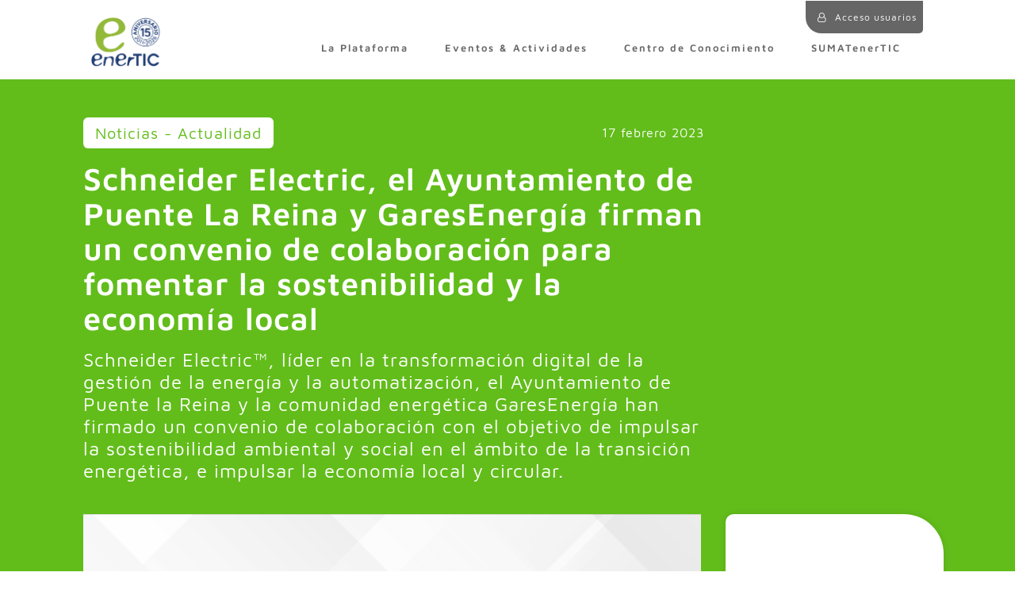

--- FILE ---
content_type: text/html; charset=UTF-8
request_url: https://enertic.org/schneider-electric-el-ayuntamiento-de-puente-la-reina-y-garesenergia-firman-un-convenio-de-colaboracion-para-fomentar-la-sostenibilidad-y-la-economia-local/
body_size: 21294
content:
<!doctype html><html lang="es"><head><script data-no-optimize="1">var litespeed_docref=sessionStorage.getItem("litespeed_docref");litespeed_docref&&(Object.defineProperty(document,"referrer",{get:function(){return litespeed_docref}}),sessionStorage.removeItem("litespeed_docref"));</script> <meta charset="utf-8"><meta http-equiv="x-ua-compatible" content="ie=edge"><meta name="viewport" content="width=device-width, initial-scale=1"><meta name='robots' content='index, follow, max-image-preview:large, max-snippet:-1, max-video-preview:-1' /><title>Schneider Electric, el Ayuntamiento de Puente La Reina y GaresEnergía firman un convenio de colaboración para fomentar la sostenibilidad y la economía local - Noticias - Actualidad para Plataforma enerTIC.org</title><link rel="canonical" href="https://enertic.org/schneider-electric-el-ayuntamiento-de-puente-la-reina-y-garesenergia-firman-un-convenio-de-colaboracion-para-fomentar-la-sostenibilidad-y-la-economia-local/" /><meta property="og:locale" content="es_ES" /><meta property="og:type" content="article" /><meta property="og:title" content="Schneider Electric, el Ayuntamiento de Puente La Reina y GaresEnergía firman un convenio de colaboración para fomentar la sostenibilidad y la economía local - Noticias - Actualidad para Plataforma enerTIC.org" /><meta property="og:description" content="Schneider Electric™, líder en la transformación digital de la gestión de la energía y la automatización, el Ayuntamiento de Puente la Reina y la comunidad energética GaresEnergía han firmado un convenio de colaboración con el objetivo de impulsar la sostenibilidad ambiental y social en el ámbito de la transición energética, e impulsar la economía local y circular. " /><meta property="og:url" content="https://enertic.org/schneider-electric-el-ayuntamiento-de-puente-la-reina-y-garesenergia-firman-un-convenio-de-colaboracion-para-fomentar-la-sostenibilidad-y-la-economia-local/" /><meta property="og:site_name" content="Plataforma enerTIC.org" /><meta property="article:published_time" content="2023-02-17T07:43:43+00:00" /><meta property="og:image" content="https://enertic.org/wp-content/uploads/2021/09/schneider_noticia.jpg" /><meta property="og:image:width" content="485" /><meta property="og:image:height" content="252" /><meta property="og:image:type" content="image/jpeg" /><meta name="author" content="Cristina Díez" /><meta name="twitter:card" content="summary_large_image" /><meta name="twitter:creator" content="@enerTIC_es" /><meta name="twitter:site" content="@enerTIC_es" /><meta name="twitter:label1" content="Escrito por" /><meta name="twitter:data1" content="Cristina Díez" /><meta name="twitter:label2" content="Tiempo de lectura" /><meta name="twitter:data2" content="1 minuto" /> <script type="application/ld+json" class="yoast-schema-graph">{"@context":"https://schema.org","@graph":[{"@type":"WebPage","@id":"https://enertic.org/schneider-electric-el-ayuntamiento-de-puente-la-reina-y-garesenergia-firman-un-convenio-de-colaboracion-para-fomentar-la-sostenibilidad-y-la-economia-local/","url":"https://enertic.org/schneider-electric-el-ayuntamiento-de-puente-la-reina-y-garesenergia-firman-un-convenio-de-colaboracion-para-fomentar-la-sostenibilidad-y-la-economia-local/","name":"Schneider Electric, el Ayuntamiento de Puente La Reina y GaresEnergía firman un convenio de colaboración para fomentar la sostenibilidad y la economía local - Noticias - Actualidad para Plataforma enerTIC.org","isPartOf":{"@id":"https://enertic.org/#website"},"primaryImageOfPage":{"@id":"https://enertic.org/schneider-electric-el-ayuntamiento-de-puente-la-reina-y-garesenergia-firman-un-convenio-de-colaboracion-para-fomentar-la-sostenibilidad-y-la-economia-local/#primaryimage"},"image":{"@id":"https://enertic.org/schneider-electric-el-ayuntamiento-de-puente-la-reina-y-garesenergia-firman-un-convenio-de-colaboracion-para-fomentar-la-sostenibilidad-y-la-economia-local/#primaryimage"},"thumbnailUrl":"https://enertic.org/wp-content/uploads/2021/09/schneider_noticia.jpg","datePublished":"2023-02-17T07:43:43+00:00","author":{"@id":"https://enertic.org/#/schema/person/8d250bb6731c195c1f29db075f7c2c71"},"breadcrumb":{"@id":"https://enertic.org/schneider-electric-el-ayuntamiento-de-puente-la-reina-y-garesenergia-firman-un-convenio-de-colaboracion-para-fomentar-la-sostenibilidad-y-la-economia-local/#breadcrumb"},"inLanguage":"es","potentialAction":[{"@type":"ReadAction","target":["https://enertic.org/schneider-electric-el-ayuntamiento-de-puente-la-reina-y-garesenergia-firman-un-convenio-de-colaboracion-para-fomentar-la-sostenibilidad-y-la-economia-local/"]}]},{"@type":"ImageObject","inLanguage":"es","@id":"https://enertic.org/schneider-electric-el-ayuntamiento-de-puente-la-reina-y-garesenergia-firman-un-convenio-de-colaboracion-para-fomentar-la-sostenibilidad-y-la-economia-local/#primaryimage","url":"https://enertic.org/wp-content/uploads/2021/09/schneider_noticia.jpg","contentUrl":"https://enertic.org/wp-content/uploads/2021/09/schneider_noticia.jpg","width":485,"height":252},{"@type":"BreadcrumbList","@id":"https://enertic.org/schneider-electric-el-ayuntamiento-de-puente-la-reina-y-garesenergia-firman-un-convenio-de-colaboracion-para-fomentar-la-sostenibilidad-y-la-economia-local/#breadcrumb","itemListElement":[{"@type":"ListItem","position":1,"name":"Home","item":"https://enertic.org/"},{"@type":"ListItem","position":2,"name":"Schneider Electric, el Ayuntamiento de Puente La Reina y GaresEnergía firman un convenio de colaboración para fomentar la sostenibilidad y la economía local"}]},{"@type":"WebSite","@id":"https://enertic.org/#website","url":"https://enertic.org/","name":"Plataforma enerTIC.org","description":"Plataforma de empresas para la mejora de la Eficiencia Energetica","potentialAction":[{"@type":"SearchAction","target":{"@type":"EntryPoint","urlTemplate":"https://enertic.org/?s={search_term_string}"},"query-input":{"@type":"PropertyValueSpecification","valueRequired":true,"valueName":"search_term_string"}}],"inLanguage":"es"},{"@type":"Person","@id":"https://enertic.org/#/schema/person/8d250bb6731c195c1f29db075f7c2c71","name":"Cristina Díez","image":{"@type":"ImageObject","inLanguage":"es","@id":"https://enertic.org/#/schema/person/image/","url":"https://secure.gravatar.com/avatar/3ccbda14c6ce2cc572332bfe5442890b0799f25e6be8aa2f96c71f41d01fd233?s=96&d=mm&r=g","contentUrl":"https://secure.gravatar.com/avatar/3ccbda14c6ce2cc572332bfe5442890b0799f25e6be8aa2f96c71f41d01fd233?s=96&d=mm&r=g","caption":"Cristina Díez"},"url":"https://enertic.org/author/cdiezaslan-es/"}]}</script> <link rel='dns-prefetch' href='//code.jquery.com' /><link rel='dns-prefetch' href='//fonts.google.com' /><link data-optimized="2" rel="stylesheet" href="https://enertic.org/wp-content/litespeed/css/34d42eb20ecac760df319cd27409114a.css?ver=3a8d1" /><link rel="preload" as="image" href="https://enertic.org/wp-content/uploads/2019/07/enertic-logo.png"><link rel="preload" as="image" href="https://enertic.org/wp-content/uploads/2021/09/schneider_noticia.jpg"><link rel="preload" as="image" href="https://enertic.org/wp-content/uploads/2019/05/Schneider.png"><link rel="https://api.w.org/" href="https://enertic.org/wp-json/" /><link rel="alternate" title="JSON" type="application/json" href="https://enertic.org/wp-json/wp/v2/posts/339127" /><link rel="EditURI" type="application/rsd+xml" title="RSD" href="https://enertic.org/xmlrpc.php?rsd" /><meta name="generator" content="WordPress 6.9" /><link rel='shortlink' href='https://enertic.org/?p=339127' /> <script type="litespeed/javascript">window.dataLayer=window.dataLayer||[];function gtag(){dataLayer.push(arguments)}
gtag('consent','default',{'ad_storage':'denied','ad_user_data':'denied','ad_personalization':'denied','analytics_storage':'denied','personalization_storage':'denied','security_storage':'denied','functionality_storage':'denied','wait_for_update':'2000'})</script>  <script type="litespeed/javascript">(function(w,d,s,l,i){w[l]=w[l]||[];w[l].push({'gtm.start':new Date().getTime(),event:'gtm.js'});var f=d.getElementsByTagName(s)[0],j=d.createElement(s),dl=l!='dataLayer'?'&l='+l:'';j.async=!0;j.src='https://www.googletagmanager.com/gtm.js?id='+i+dl;f.parentNode.insertBefore(j,f)})(window,document,'script','dataLayer','GTM-N54P997')</script> <link rel="icon" href="https://enertic.org/wp-content/uploads/2019/05/cropped-E_512x512-32x32.jpg" sizes="32x32" /><link rel="icon" href="https://enertic.org/wp-content/uploads/2019/05/cropped-E_512x512-192x192.jpg" sizes="192x192" /><link rel="apple-touch-icon" href="https://enertic.org/wp-content/uploads/2019/05/cropped-E_512x512-180x180.jpg" /><meta name="msapplication-TileImage" content="https://enertic.org/wp-content/uploads/2019/05/cropped-E_512x512-270x270.jpg" /></head><body class="wp-singular post-template-default single single-post postid-339127 single-format-standard wp-theme-enertic schneider-electric-el-ayuntamiento-de-puente-la-reina-y-garesenergia-firman-un-convenio-de-colaboracion-para-fomentar-la-sostenibilidad-y-la-economia-local sidebar-primary">
<!--[if IE]><div class="alert alert-warning">
You are using an <strong>outdated</strong> browser. Please <a href="http://browsehappy.com/">upgrade your browser</a> to improve your experience.</div>
<![endif]--><header class="fixed-top "><div class="container"><div class="row"><div class="col-12"><nav class="navbar navbar-toggleable-md navbar-light d-flex animado mb-0"><nav class="login loginv2 animadoNO">
<a href="javascript:;" class="btnPerfil pr-0" onclick="aslan_login(false,'','')" ><div class="avatar d-inline-block">
<i class="fa fa-user-o"></i></div>
<span> Acceso usuarios</span>
</a></nav>
<a class="navbar-brand" href="https://enertic.org/">
<img data-lazyloaded="1" src="[data-uri]" width="850" height="13" class="img-fluid logogrande animado" data-src="https://enertic.org/wp-content/uploads/2026/01/enerTIC_15aniv_pos.png" alt="Plataforma enerTIC.org">
<img class="img-fluid logoreducido animado" src="https://enertic.org/wp-content/uploads/2019/07/enertic-logo.png" alt="Plataforma enerTIC.org" sytle="height: 100%;width: auto;" fetchpriority="high" decoding="sync">
</a><div class="collapse navbar-collapse align-self-end animado" id="navbarSupportedContent"><ul class="navbar-nav ml-auto"><li class="nav-item    " data-hassubmenu="1">
<a class="nav-link  " href="javascript:;" target="">La Plataforma</a><ul class="sub-menu"><li class="nav-item-submenu">
<a href="https://enertic.org/presentacion/" target="" class="nav-link animado-fast">Sobre nosotros</a></li><li class="nav-item-submenu">
<a href="https://enertic.org/empresas-asociadas/" target="" class="nav-link animado-fast">Nuestros asociados</a></li><li class="nav-item-submenu">
<a href="https://enertic.org/consejo-consultivo/" target="" class="nav-link animado-fast">Consejo Consultivo</a></li><li class="nav-item-submenu">
<a href="https://enertic.org/grupos-de-expertos/" target="" class="nav-link animado-fast">Comités de Expertos</a></li><li class="nav-item-submenu">
<a href="https://enertic.org/grupos-de-trabajo/" target="" class="nav-link animado-fast">Grupos de Trabajo</a></li><li class="nav-item-submenu">
<a href="https://enertic.org/directivos-comprometidos-con-la-digitalizacion-eficiencia-energetica-y-sostenibilidad/" target="" class="nav-link animado-fast">Directivos galardonados</a></li><li class="nav-item-submenu">
<a href="https://enertic.org/red-institucional/" target="" class="nav-link animado-fast">Red de Colaboración Institucional</a></li><li class="nav-item-submenu">
<a href="https://enertic.org/sala-de-prensa/" target="" class="nav-link animado-fast">Sala de Prensa</a></li><li class="nav-item-submenu">
<a href="https://enertic.org/galeria/" target="" class="nav-link animado-fast">Galería anual</a></li><li class="nav-item-submenu">
<a href="https://enertic.org/faqs/" target="" class="nav-link animado-fast">FAQs</a></li><li class="nav-item-submenu">
<a href="https://enertic.org/contacto/" target="" class="nav-link animado-fast">Contacto</a></li></ul></li><li class="nav-item    " data-hassubmenu="">
<a class="nav-link  " href="https://enertic.org/timeline-actividades/" target="">Eventos & Actividades</a><li class="nav-item    " data-hassubmenu="1">
<a class="nav-link  " href="javascript:;" target="">Centro de Conocimiento</a><ul class="sub-menu"><li class="nav-item-submenu">
<a href="https://enertic.org/casos-de-uso/" target="" class="nav-link animado-fast">Casos de Uso</a></li><li class="nav-item-submenu">
<a href="https://enertic.org/centro-de-conocimiento-energy-utilities/" target="" class="nav-link animado-fast">Energy & Utilities</a></li><li class="nav-item-submenu">
<a href="https://enertic.org/centro-de-conocimiento-industries-mobility/" target="" class="nav-link animado-fast">Industries & Mobility</a></li><li class="nav-item-submenu">
<a href="https://enertic.org/centro-de-conocimiento-territories-cities/" target="" class="nav-link animado-fast">eGovernment & Cities</a></li><li class="nav-item-submenu">
<a href="https://enertic.org/centro-de-conocimiento-it-infrastructure-data-center/" target="" class="nav-link animado-fast">IT Infrastructure & Data Center</a></li><li class="nav-item-submenu">
<a href="https://enertic.org/especiales-y-newsletter/" target="" class="nav-link animado-fast">Informes y Especiales Tendencias</a></li></ul></li><li class="nav-item    " data-hassubmenu="">
<a class="nav-link  js-abrirModalUnete" href="#" target="">SUMATenerTIC</a><div class="hidden-md-down menu-underline"></div></ul>
<span class="menuUser">
<span class="hidden-md-down menu-separador">|</span>
<a href="javascript:;" class="menuUser mt-1 hidden-md-down" onclick="aslan_login(false,'','')" ><i class="fa fa-user-o"></i></a>
</span></div>
<button class="navbar-toggler navbar-toggler-right animado" type="button" data-toggle="collapse" data-target="#navbarSupportedContent" aria-controls="navbarSupportedContent" aria-expanded="false" aria-label="Toggle navigation">
</button></nav></div></div></div></header><div class="wrap " role="document"><div class="encabezadoNoticia2024"><div class="container pt-5"><div class="mr-md-3"><div class="row"><div class="col-12 col-md-8 col-lg-9"><div class="row" class="mb-5"><div class="col-6 mb-3"><div class="d-inline-block tipoarticulo">
<span style="display:inline;">Noticias - Actualidad</span></div></div><div class="col-6 text-right mb-3 align-self-center text-right"><div class="d-inline-block fechaarticulo">17 febrero 2023</div></div><div class="col-12"><h1>Schneider Electric, el Ayuntamiento de Puente La Reina y GaresEnergía firman un convenio de colaboración para fomentar la sostenibilidad y la economía local</h1></div><div class="col-12 text-left"><div class="col-extracto pb-3 pt-2">
Schneider Electric™, líder en la transformación digital de la gestión de la energía y la automatización, el Ayuntamiento de Puente la Reina y la comunidad energética GaresEnergía han firmado un convenio de colaboración con el objetivo de impulsar la sostenibilidad ambiental y social en el ámbito de la transición energética, e impulsar la economía local y circular. </div></div></div></div></div></div></div></div><div class="cuerpoNoticia2024"><div class="container"><article class="post-339127 post type-post status-publish format-standard has-post-thumbnail hentry category-noticias-actualidad tag-ai tag-machine-learning tag-renewable-generation tag-smart-energy category_interna-destacado category_interna-dia"><div class="row"><div class="col-12 col-md-8 col-lg-9 mb-5"><div class="cuerponoticia mr-md-3" style="background-color: white;"><div class="entry-content"><div class="texto_enriquecido mt-0"><div class="imagenDestacada mb-4"><div class="imagenDestacadaFondo"><div class="embed-responsive embed-responsive-16by9"><div class="embed-responsive-item"><div class="row h-100"><div class="col-12 px-0 text-center align-self-center">
<img src="https://enertic.org/wp-content/uploads/2021/09/schneider_noticia.jpg" class="img-fluid" fetchpriority="high" decoding="sync"></div></div></div></div></div></div><p>En este sentido, las tres entidades están buscando sinergias que les permitan luchar contra el cambio climática al trabajar en ecosistema, aprovechando las actividades y propósitos de cada una de ellas y promoviendo un modelo energético renovable, local y de participación ciudadana.</p><p>La fábrica de Schneider Electric en Puente la Reina es una de las más punteras de España en términos de transición energética. Cuenta con 817 kWp en paneles solares instalados en toda la cubierta de la fábrica que cargan 135 kWh en baterías que alimentan la planta, e integra la primera microgrid instalada en una fábrica española, un sistema que aúna la generación renovable y el almacenamiento con un sistema de inteligencia artificial y machine learning, para gestionar la energía de forma eficiente. ​​</p><p><strong>Rafael Ruiz Ojeda, Sustanibility &amp; Real Estate Manager, de Schneider Electric</strong>, ha asegurado: “Como empresa socialmente responsable, estamos totalmente comprometidos en potenciar las comunidades en las que trabajamos, promoviendo iniciativas locales y ayudando a empoderar todo el ecosistema para avanzar en la sostenibilidad. La colaboración que acabamos de firmar con el Ayuntamiento de Puente La Reina y GaresEnergía está totalmente alineada con estos objetivos y sin duda contribuirá a crear un entorno local más sostenible para todos».</p></div></div><div class="modulos-content"></div><div class="row"><div class="col-12 text-left"><div class="cont-valoraciones"><div class="row cont-valoracion"><div class="col-12 text-center"><p class="pr-2">¿Te ha parecido útil este contenido?</p></div><div class="col-4 d-none d-md-block"></div><div class="col-12 col-md-4 text-center"><div class="cont-valoracion-estrellas js-valoracionPublicacion js-valoracionPublicacion-339127" data-punt="">
<a href="javascript:;" class="fa fa-star-o js-valorarPublicacion" data-publicacion="339127" data-usuario="" data-valor="5"></a><a href="javascript:;" class="fa fa-star-o js-valorarPublicacion" data-publicacion="339127" data-usuario="" data-valor="4"></a><a href="javascript:;" class="fa fa-star-o js-valorarPublicacion" data-publicacion="339127" data-usuario="" data-valor="3"></a><a href="javascript:;" class="fa fa-star-o js-valorarPublicacion" data-publicacion="339127" data-usuario="" data-valor="2"></a><a href="javascript:;" class="fa fa-star-o js-valorarPublicacion" data-publicacion="339127" data-usuario="" data-valor="1"></a></div></div><div class="col-12 col-md-4 text-right">
<a href="javascript:;" class="js-FavPublicacion favorito fa  fa-heart-o " data-publicacion="339127" data-usuario="" data-toggle="tooltip" data-placement="top" title="Marcar como favorito"></a> &nbsp;
<a href="javascript:;" class="js-likePublicacion likes fa fa-thumbs-up " data-publicacion="339127" data-usuario="" data-toggle="tooltip" data-placement="top" title="Recomendado"> <span>1</span></a></div></div></div></div></div><div class="col-12 masinfo mt-4">
<a href="https://www.se.com" target="_blank">
Más información en: https://www.se.com</a></div></div></div><div class="sidebar-post col-12 col-md-4 col-lg-3 mb-5 align-self-start"><div class="row empresa mb-4"><div class="col-12 mx-auto">
<img src="https://enertic.org/wp-content/uploads/2019/05/Schneider.png" alt="" class="img-fluid" fetchpriority="high" decoding="sync"></div></div><div class="usuario"><hr/></div><div class='d-none'>bool(true)
object(WP_Post)#19246 (24) {
["ID"]=>
int(1258)
["post_author"]=>
string(1) "2"
["post_date"]=>
string(19) "2019-05-16 16:55:33"
["post_date_gmt"]=>
string(19) "2019-05-16 14:55:33"
["post_content"]=>
string(783) "En Schneider Electric, creemos que el acceso a la energía y a la tecnología digital es un derecho humano básico. Capacitamos a todos para aprovechar al máximo su energía y recursos, asegurando que Life Is On, esté en todas partes, para todos, en todo momento.
Brindamos soluciones digitales de energía y automatización pensadas para la eficiencia y la sostenibilidad. Combinamos tecnologías energéticas líderes en el mundo, automatización en tiempo real, software y servicios en soluciones integradas para hogares, edificios, centros de datos, infraestructura e industrias.
Estamos comprometidos con dar rienda suelta a las infinitas posibilidades de una comunidad abierta, global e innovadora que sienta pasión por nuestros propósitos inclusivos y de empoderamiento."
["post_title"]=>
string(26) "Schneider Electric España"
["post_excerpt"]=>
string(980) "Schneider  Electric lidera la transformación digital de la gestión de la energía y la  automatización en hogares, edificios, centros de datos, infraestructuras e  industrias. Con  presencia mundial en más de 100 países, Schneider Electric es el líder  destacado en gestión de energía - media tensión, baja tensión y energía en  entornos críticos-, así como en sistemas de automatización. Ofrecemos  soluciones integrales de eficiencia que aúnan energía, automatización y  software. En  nuestro Ecosistema global, colaboramos con la mayor comunidad de partners, integradores y comunidades de desarrolladores que trabajan sobre nuestra  plataforma abierta para ofrecer control y eficiencia operativa en tiempo real. Creemos  que grandes personas y grandes partners, hacen de Schneider Electric una  gran empresa. Nuestro compromiso con la innovación, la diversidad y la  sostenibilidad garantiza que Life Is On en todas partes, para todos y en  cualquier momento."
["post_status"]=>
string(7) "publish"
["comment_status"]=>
string(4) "open"
["ping_status"]=>
string(4) "open"
["post_password"]=>
string(0) ""
["post_name"]=>
string(18) "schneider-electric"
["to_ping"]=>
string(0) ""
["pinged"]=>
string(0) ""
["post_modified"]=>
string(19) "2025-12-19 00:00:00"
["post_modified_gmt"]=>
string(19) "2025-12-19 01:00:00"
["post_content_filtered"]=>
string(0) ""
["post_parent"]=>
int(0)
["guid"]=>
string(59) "https://enertic.plug-in.es/organizacion/schneider-electric/"
["menu_order"]=>
int(0)
["post_type"]=>
string(12) "organizacion"
["post_mime_type"]=>
string(0) ""
["comment_count"]=>
string(1) "0"
["filter"]=>
string(3) "raw"
}</div><div class='d-none'>array(3) {
[0]=>
int(267)
[1]=>
int(74)
[2]=>
int(200)
}
bool(true)</div><pre class='d-none'>array(4) {
  ["post_type"]=>
  array(1) {
    [0]=>
    string(8) "asbanner"
  }
  ["post_status"]=>
  array(1) {
    [0]=>
    string(7) "publish"
  }
  ["posts_per_page"]=>
  int(-1)
  ["meta_query"]=>
  array(4) {
    ["relation"]=>
    string(3) "AND"
    [0]=>
    array(4) {
      ["key"]=>
      string(16) "banner_fecha_fin"
      ["value"]=>
      string(19) "2026-01-27 20:34:13"
      ["compare"]=>
      string(1) ">"
      ["type"]=>
      string(4) "DATE"
    }
    [1]=>
    array(3) {
      ["relation"]=>
      string(2) "OR"
      [0]=>
      array(2) {
        ["key"]=>
        string(11) "banner_tipo"
        ["compare"]=>
        string(10) "NOT EXISTS"
      }
      [1]=>
      array(4) {
        ["relation"]=>
        string(3) "AND"
        [0]=>
        array(2) {
          ["key"]=>
          string(11) "banner_tipo"
          ["compare"]=>
          string(6) "EXISTS"
        }
        [1]=>
        array(3) {
          ["key"]=>
          string(11) "banner_tipo"
          ["value"]=>
          string(8) "vertical"
          ["compare"]=>
          string(2) "!="
        }
        [2]=>
        array(3) {
          ["key"]=>
          string(11) "banner_tipo"
          ["value"]=>
          string(10) "horizontal"
          ["compare"]=>
          string(2) "!="
        }
      }
    }
    [2]=>
    array(3) {
      ["relation"]=>
      string(2) "OR"
      [0]=>
      array(2) {
        ["key"]=>
        string(16) "banner_actividad"
        ["compare"]=>
        string(10) "NOT EXISTS"
      }
      [1]=>
      array(3) {
        ["key"]=>
        string(16) "banner_actividad"
        ["value"]=>
        string(0) ""
        ["compare"]=>
        string(1) "="
      }
    }
  }
}
</pre><div class="nubetags mb-4">
<a href="https://enertic.org/tag/ai/" class="tag-cloud-link tag-link-21 tag-link-position-1" style="font-size: 15pt;">Artificial intelligence (AI)</a>
<a href="https://enertic.org/tag/machine-learning/" class="tag-cloud-link tag-link-21 tag-link-position-1" style="font-size: 15pt;">Machine Learning</a>
<a href="https://enertic.org/tag/renewable-generation/" class="tag-cloud-link tag-link-21 tag-link-position-1" style="font-size: 15pt;">Renewable Generation</a>
<a href="https://enertic.org/tag/smart-energy/" class="tag-cloud-link tag-link-21 tag-link-position-1" style="font-size: 15pt;">Smart Energy</a></div><div class="bannerNewsletter text-center mb-4 p-3" style="display:none"><div class="mb-2">
<svg xmlns="http://www.w3.org/2000/svg" width="33.797" height="33.797" viewBox="0 0 33.797 33.797">
<g id="Grupo_15" data-name="Grupo 15" transform="translate(0 0)">
<g id="Grupo_2" data-name="Grupo 2" transform="translate(3.565 0)">
<g id="Grupo_1" data-name="Grupo 1" transform="translate(0 0)">
<path id="Trazado_5" data-name="Trazado 5" d="M83.9.086a.66.66,0,0,0-.663.005l-12.1,7.153a.66.66,0,0,0,.672,1.136L80.49,3.249,64.324,20.023l-8.041-2.46,10.493-6.2a.66.66,0,0,0-.672-1.136L54.324,17.188a.66.66,0,0,0,.143,1.2l9.6,2.938,4.236,7.711a.155.155,0,0,0,.014.021.658.658,0,0,0,1.026.133l4.871-4.761,9.163,2.8a.66.66,0,0,0,.853-.631V.66A.66.66,0,0,0,83.9.086ZM68.341,21.732a.66.66,0,0,0-.117.376v4.038l-2.893-5.265L78.132,7.6Zm1.2,5.418V23l3.234.989ZM82.912,25.71,69.941,21.741,82.912,3.017Z" transform="translate(-53.999 0)" class="fillcolorprincipal"/>
</g>
</g>
<g id="Grupo_4" data-name="Grupo 4" transform="translate(3.565 22.75)">
<g id="Grupo_3" data-name="Grupo 3">
<path id="Trazado_6" data-name="Trazado 6" d="M61.288,344.842a.66.66,0,0,0-.934,0L54.193,351a.66.66,0,1,0,.934.934l6.162-6.162A.66.66,0,0,0,61.288,344.842Z" transform="translate(-53.999 -344.648)" class="fillcolorprincipal"/>
</g>
</g>
<g id="Grupo_6" data-name="Grupo 6" transform="translate(0 30.959)">
<g id="Grupo_5" data-name="Grupo 5" transform="translate(0)">
<path id="Trazado_7" data-name="Trazado 7" d="M2.645,469.194a.66.66,0,0,0-.934,0L.194,470.712a.66.66,0,0,0,.934.934l1.518-1.518A.66.66,0,0,0,2.645,469.194Z" transform="translate(0 -469.001)" class="fillcolorprincipal"/>
</g>
</g>
<g id="Grupo_8" data-name="Grupo 8" transform="translate(8.29 32.438)">
<g id="Grupo_7" data-name="Grupo 7">
<path id="Trazado_8" data-name="Trazado 8" d="M126.707,491.6a.66.66,0,1,0,.193.467A.665.665,0,0,0,126.707,491.6Z" transform="translate(-125.58 -491.41)" class="fillcolorprincipal"/>
</g>
</g>
<g id="Grupo_10" data-name="Grupo 10" transform="translate(9.937 27.526)">
<g id="Grupo_9" data-name="Grupo 9">
<path id="Trazado_9" data-name="Trazado 9" d="M154.925,417.2a.66.66,0,0,0-.934,0l-3.264,3.264a.66.66,0,1,0,.934.934l3.264-3.264A.66.66,0,0,0,154.925,417.2Z" transform="translate(-150.534 -417.006)" class="fillcolorprincipal"/>
</g>
</g>
<g id="Grupo_12" data-name="Grupo 12" transform="translate(21.193 27.276)">
<g id="Grupo_11" data-name="Grupo 11">
<path id="Trazado_10" data-name="Trazado 10" d="M325.453,413.4a.66.66,0,0,0-.934,0l-3.273,3.273a.66.66,0,1,0,.934.934l3.273-3.273A.66.66,0,0,0,325.453,413.4Z" transform="translate(-321.053 -413.211)" class="fillcolorprincipal"/>
</g>
</g>
<g id="Grupo_14" data-name="Grupo 14" transform="translate(17.587 8.804)">
<g id="Grupo_13" data-name="Grupo 13">
<path id="Trazado_11" data-name="Trazado 11" d="M267.557,133.573a.66.66,0,1,0,.193.467A.665.665,0,0,0,267.557,133.573Z" transform="translate(-266.43 -133.38)" class="fillcolorprincipal"/>
</g>
</g>
</g>
</svg></div><h3 class="d-inline-block mx-auto mb-1">Newsletter</h3><hr class="mb-2 mb-0" /><p>¿Quiere recibir información de la plataforma y actividades organizadas: invitaciones, eventos, lanzamientos etc?</p><div id="contenedorFormularioSuscripcionNews" class="inner-contenedor-formulario"><form id="formRegistroForm" class="js-enviar-form-con-validator" method="post" action="https://enertic.org/wp-admin/admin-ajax.php" method="post"
data-enviar-ajax="true"
data-spinner-holder="#contenedorFormularioSuscripcionNews"
data-callback="resultadoGuardarOptinEmpresas"
data-mensaje-error="Por favor, compruebe los siguientes campos:">
<input type="hidden" name="action" value="guardarSuscripcionNewsletter"><div class="form-group has-feedback">
<label for="emailSuscripcionNews" class="sr-only" >Email*</label>
<input type="email" class="form-control mb-2" id="emailSuscripcionNews" name="email" placeholder="Email" required></div>
<button type="submit" class="w-100 btn btn-primary btn-primary-2023 azul-oscuro px-3" data-idc="" data-clave="">Suscribirme</button></form><div class="js-spinner-holder" style="display:none;"></div></div></div><div class="ultimasEntradas mb-4"><h3>Te puede interesar</h3><div class="media" data-id="493941"><div class="mr-3 embed-responsive embed-responsive-1by1 imagen" style="background-image:url('https://enertic.org/wp-content/uploads/2026/01/inetumart-300x200.jpg'); background-size:cover; background-position:center center; width: 70px; height:auto;">
<img data-lazyloaded="1" src="[data-uri]" width="300" height="200" class="img-fluid sr-only" data-src="https://enertic.org/wp-content/uploads/2026/01/inetumart-300x200.jpg" alt=""></div><div class="media-body"><h5 class="mt-0"><a href="https://enertic.org/de-la-tecnologia-al-valor-como-las-utilities-escalan-la-digitalizacion/">De la tecnología al valor: Cómo las Utilities Escalan la Digitalización</a></h5>
27 Ene 2026</div></div><div class="media" data-id="493938"><div class="mr-3 embed-responsive embed-responsive-1by1 imagen" style="background-image:url('https://enertic.org/wp-content/uploads/2026/01/artgmv-300x200.jpg'); background-size:cover; background-position:center center; width: 70px; height:auto;">
<img data-lazyloaded="1" src="[data-uri]" width="300" height="200" class="img-fluid sr-only" data-src="https://enertic.org/wp-content/uploads/2026/01/artgmv-300x200.jpg" alt=""></div><div class="media-body"><h5 class="mt-0"><a href="https://enertic.org/inspeccion-autonoma-y-om-inteligente-claves-para-la-resiliencia-y-sostenibilidad-de-la-energia/">Inspección autónoma y O&#038;M inteligente: claves para la resiliencia y sostenibilidad de la energía</a></h5>
27 Ene 2026</div></div><div class="media" data-id="493934"><div class="mr-3 embed-responsive embed-responsive-1by1 imagen" style="background-image:url('https://enertic.org/wp-content/uploads/2026/01/artautodesk-300x200.jpg'); background-size:cover; background-position:center center; width: 70px; height:auto;">
<img data-lazyloaded="1" src="[data-uri]" width="300" height="200" class="img-fluid sr-only" data-src="https://enertic.org/wp-content/uploads/2026/01/artautodesk-300x200.jpg" alt=""></div><div class="media-body"><h5 class="mt-0"><a href="https://enertic.org/gemelos-digitales-en-el-sector-energetico-descubre-como-autodesk-impulsa-la-eficiencia-la-sostenibilidad-y-la-resiliencia/">Gemelos digitales en el sector energético: Descubre cómo Autodesk impulsa la eficiencia, la sostenibilidad y la resiliencia</a></h5>
27 Ene 2026</div></div><div class="media" data-id="493931"><div class="mr-3 embed-responsive embed-responsive-1by1 imagen" style="background-image:url('https://enertic.org/wp-content/uploads/2025/12/conocecog-300x200.jpg'); background-size:cover; background-position:center center; width: 70px; height:auto;">
<img data-lazyloaded="1" src="[data-uri]" width="300" height="200" class="img-fluid sr-only" data-src="https://enertic.org/wp-content/uploads/2025/12/conocecog-300x200.jpg" alt=""></div><div class="media-body"><h5 class="mt-0"><a href="https://enertic.org/construyendo-la-resiliencia-de-la-red-electrica-con-inteligencia/">Construyendo la resiliencia de la red eléctrica con inteligencia</a></h5>
27 Ene 2026</div></div><div class="media" data-id="493928"><div class="mr-3 embed-responsive embed-responsive-1by1 imagen" style="background-image:url('https://enertic.org/wp-content/uploads/2026/01/art_ifs-300x200.jpg'); background-size:cover; background-position:center center; width: 70px; height:auto;">
<img data-lazyloaded="1" src="[data-uri]" width="300" height="200" class="img-fluid sr-only" data-src="https://enertic.org/wp-content/uploads/2026/01/art_ifs-300x200.jpg" alt=""></div><div class="media-body"><h5 class="mt-0"><a href="https://enertic.org/el-reto-inaplazable-de-una-energia-sostenible-sin-interrupciones-segun-ifs/">El reto inaplazable de una energía sostenible sin interrupciones según IFS</a></h5>
27 Ene 2026</div></div><div class="media" data-id="438284"><div class="mr-3 embed-responsive embed-responsive-1by1 imagen" style="background-image:url('https://enertic.org/wp-content/uploads/2024/12/art-schneider-300x200.jpg.webp'); background-size:cover; background-position:center center; width: 70px; height:auto;">
<img data-lazyloaded="1" src="[data-uri]" width="300" height="200" class="img-fluid sr-only" data-src="https://enertic.org/wp-content/uploads/2024/12/art-schneider-300x200.jpg.webp" alt=""></div><div class="media-body"><h5 class="mt-0"><a href="https://enertic.org/el-papel-de-la-ia-en-la-sostenibilidad/">El papel de la IA en la sostenibilidad</a></h5>
05 Diciembre 2024</div></div><div class="media" data-id="435539"><div class="mr-3 embed-responsive embed-responsive-1by1 imagen" style="background-image:url('https://enertic.org/wp-content/uploads/2024/11/ast-300x200.jpg.webp'); background-size:cover; background-position:center center; width: 70px; height:auto;">
<img data-lazyloaded="1" src="[data-uri]" width="300" height="200" class="img-fluid sr-only" data-src="https://enertic.org/wp-content/uploads/2024/11/ast-300x200.jpg.webp" alt=""></div><div class="media-body"><h5 class="mt-0"><a href="https://enertic.org/el-programa-de-sostenibilidad-de-schneider-electric-avanza-a-toda-velocidad-hacia-sus-objetivos-de-final-de-ano-con-un-fuerte-impacto-local/">El programa de sostenibilidad de Schneider Electric avanza a toda velocidad hacia sus objetivos de final de año con un fuerte impacto local</a></h5>
08 Nov 2024</div></div><div class="media" data-id="411649"><div class="mr-3 embed-responsive embed-responsive-1by1 imagen" style="background-image:url('https://enertic.org/wp-content/uploads/2024/06/Noticia-schneider-300x200.jpg.webp'); background-size:cover; background-position:center center; width: 70px; height:auto;">
<img data-lazyloaded="1" src="[data-uri]" width="300" height="200" class="img-fluid sr-only" data-src="https://enertic.org/wp-content/uploads/2024/06/Noticia-schneider-300x200.jpg.webp" alt=""></div><div class="media-body"><h5 class="mt-0"><a href="https://enertic.org/el-centro-de-produccion-de-schneider-electric-en-puente-la-reina-consigue-ser-fabrica-cero-co2/">El centro de producción de Schneider Electric en Puente la Reina consigue ser Fábrica Cero CO2</a></h5>
21 Jun 2024</div></div><div class="media" data-id="408612"><div class="mr-3 embed-responsive embed-responsive-1by1 imagen" style="background-image:url('https://enertic.org/wp-content/uploads/2024/05/Plantilla_articulos2024-15-300x200.jpg.webp'); background-size:cover; background-position:center center; width: 70px; height:auto;">
<img data-lazyloaded="1" src="[data-uri]" width="300" height="200" class="img-fluid sr-only" data-src="https://enertic.org/wp-content/uploads/2024/05/Plantilla_articulos2024-15-300x200.jpg.webp" alt=""></div><div class="media-body"><h5 class="mt-0"><a href="https://enertic.org/schneider-electric-lanza-una-solucion-de-microgrid-que-suministra-electricidad-limpia-a-las-comunidades-sin-acceso-a-la-red-electrica-2/">Schneider Electric lanza una solución de microgrid que suministra electricidad limpia a las comunidades sin acceso a la red eléctrica</a></h5>
31 May 2024</div></div><div class="media" data-id="407875"><div class="mr-3 embed-responsive embed-responsive-1by1 imagen" style="background-image:url('https://enertic.org/wp-content/uploads/2024/05/Plantilla_articulos2024-10-300x200.jpg.webp'); background-size:cover; background-position:center center; width: 70px; height:auto;">
<img data-lazyloaded="1" src="[data-uri]" width="300" height="200" class="img-fluid sr-only" data-src="https://enertic.org/wp-content/uploads/2024/05/Plantilla_articulos2024-10-300x200.jpg.webp" alt=""></div><div class="media-body"><h5 class="mt-0"><a href="https://enertic.org/schneider-electric-lanza-una-solucion-de-microgrid-que-suministra-electricidad-limpia-a-las-comunidades-sin-acceso-a-la-red-electrica/">Schneider Electric lanza una solución de microgrid que suministra electricidad limpia a las comunidades sin acceso a la red eléctrica</a></h5>
24 May 2024</div></div></div></div></article></div></div><div id="modalOptinEmpresaVideo" class="modal fade"><div class="modal-dialog" role="document"><div class="modal-content"><div class="modal-header"><h5 class="modal-title d-block w-100 text-center"></h5>
<button type="button" class="close js-logVideoAceptadaCerrar" data-dismiss="modal" aria-label="Close">
&times;
</button></div><div class="modal-body"><h4>¿Nos permites conectarte con <span class="js-nombreOptinEmpresa"></span>?</h4><p class="text-center">
Te agradecemos que nos autorices a conectarte con <span class="js-nombreOptinEmpresa"></span>, una de las empresas asociadas que apoyan a enerTIC.org en el impulso de la digitalización para la eficiencia energética y sostenibilidad.</p><p class="politica text-center">Consulta aquí la <a href="https://enertic.org/politica-de-privacidad-y-terminos/">Política de Privacidad.</a></p><div class="text-center permitira">
<strong>Esta conexión te permitirá descargar Presentaciones y documentación de valor</strong></div><div class="opciones">
<i class="fa fa-check" aria-hidden="true"></i> Desactívalo cuando quieras</div>
<a href="javascript:;" class="js-logVideoAceptada boton" data-objorigen="" href="btn btn-primary">Si, estoy de acuerdo</a></div></div></div></div></div><footer class=""><div class="container"><div class="row mb-4"><div class="col-12 rrss text-center"><h2 class="text-center mb-2" style="color:white">Síguenos</h2>
<a style="color:white" class="mx-2 d-inline-block" href="https://www.youtube.com/channel/UCenjX6K8Lt4do8qm7SPxoTg" target="_blank"><i class="fa fa-youtube" aria-hidden="true" style="font-size:30px"></i></a>
<a style="color:white" class="mx-2 d-inline-block" href="https://www.linkedin.com/company/enertic/" target="_blank"><i class="fa fa-linkedin" aria-hidden="true" style="font-size:30px"></i></a>
<a style="color:white" class="mx-2 d-inline-block" href="https://twitter.com/enerTIC_es" target="_blank"><i class="fa fa-twitter" aria-hidden="true" style="font-size:30px"></i></a></div></div><div class="row"><div class="col-12 col-sm-6 col-md-3"><ul class="listado"><h2 class="title">La Plataforma</h2><li class="menu-footer"><ul class="sub-menu"><li class="item">
<a href="https://enertic.org/presentacion/" target=""  class="title">Presentación</a></li><li class="item">
<a href="https://enertic.org/formar-parte-de-la-plataforma-enertic/" target=""  class="title">SUMATenerTIC</a></li><li class="item">
<a href="https://enertic.org/empresas-asociadas/" target=""  class="title">Empresas Asociadas</a></li><li class="item">
<a href="https://enertic.org/consejo-consultivo/" target=""  class="title">Consejo Consultivo</a></li><li class="item">
<a href="https://enertic.org/grupos-de-expertos/" target=""  class="title">Comités de Expertos</a></li><li class="item">
<a href="https://enertic.org/grupos-de-trabajo/" target=""  class="title">Grupos de Trabajo</a></li><li class="item">
<a href="https://enertic.org/directivos-comprometidos-con-la-digitalizacion-eficiencia-energetica-y-sostenibilidad/" target=""  class="title">Directivos Galardonados</a></li><li class="item">
<a href="https://enertic.org/red-institucional/" target=""  class="title">Red de Colaboración Institucional</a></li><li class="item">
<a href="https://enertic.org/galeria/" target=""  class="title">Fotos</a></li><li class="item">
<a href="https://enertic.org/faqs/" target=""  class="title">FAQs</a></li><li class="item">
<a href="https://enertic.org/enlaces-de-interes/" target=""  class="title">Enlaces de Interés</a></li><li class="item">
<a href="https://enertic.org/contacto/" target=""  class="title">Formulario de contacto Plataforma enerTIC</a></li><li class="item">
<a href="https://enertic.org/aviso-legal/" target=""  class="title">Aviso Legal</a></li><li class="item">
<a href="https://enertic.org/politica-de-privacidad-y-terminos/" target=""  class="title">Politica de Privacidad</a></li><li class="item">
<a href="https://enertic.org/mi-perfil/" target=""  class="title">Modificación perfil de usuario</a></li></ul></div><div class="col-12 col-sm-6 col-md-3"><ul class="listado"><h2 class="title">Actividades</h2><li class="menu-footer"></li><ul class="sub-menu"><li class="item">
<a href="https://enertic.org/timeline-actividades/" target="_blank" class="title">TODAS - Plan Anual</a></li><li class="item">
<a href="https://enertic.org/congreso2023/" target="" class="title">Smart Energy Congress</a></li><li class="item">
<a href="https://enertic.org/foros-tendencias/" target="" class="title">Foros Tendencias / enerTIC Live!</a></li><li class="item">
<a href="https://enertic.org/awards2023/" target="" class="title">enerTIC Awards</a></li><li class="item">
<a href="https://enertic.org/desayunos-sectoriales/" target="" class="title">Desayunos Sectoriales</a></li><li class="item">
<a href="https://enertic.org/coloquios-almuerzos-conociendo-a/" target="" class="title">Coloquios - Almuerzos</a></li><li class="item">
<a href="https://enertic.org/encuentrosanuales/" target="" class="title">Encuentros Anuales</a></li><li class="item">
<a href="https://enertic.org/jornadas-formativas/" target="" class="title">Jornadas Formativas</a></li><li class="item">
<a href="https://enertic.org/grupos-de-trabajo/" target="" class="title">Grupos de Trabajo</a></li><li class="item">
<a href="https://enertic.org/smartinnovation/" target="" class="title">SmartInnovation</a></li><li class="item">
<a href="https://enertic.org/guiasmartenergy/" target="" class="title">Guia Smart Energy</a></li><li class="item">
<a href="https://enertic.org/especiales-y-newsletter/" target="" class="title">Especiales y Newsletter</a></li></ul></div><div class="col-12 col-sm-6 col-md-3"><ul class="listado"><h2 class="title">Centro de Conocimiento</h2><li class="menu-footer"></li><ul class="sub-menu"><li class="item">
<a href="https://enertic.org/noticias/" target="" class="title">Noticias</a></li><li class="item">
<a href="https://enertic.org/sala-de-prensa/" target="" class="title">Sala de Prensa</a></li><li class="item">
<a href="https://enertic.org/casos-de-uso/" target="" class="title">Casos de Uso</a></li><li class="item">
<a href="https://enertic.org/centro-de-conocimiento-energy-utilities/" target="" class="title">Energy & Utilities</a></li><li class="item">
<a href="https://enertic.org/centro-de-conocimiento-it-infrastructure-data-center/" target="" class="title">IT Infrastructure & Data Center</a></li><li class="item">
<a href="https://enertic.org/centro-de-conocimiento-industries-mobility/" target="" class="title">Industries & Mobility</a></li><li class="item">
<a href="https://enertic.org/centro-de-conocimiento-territories-cities/" target="" class="title">eGovernment & Cities</a></li></ul></div><div class="col-12 col-sm-6 col-md"><h2>GALERÍA DE IMÁGENES</h2><div class="row no-gutters galeria"><div class="col-2 col-sm-2 col-md-3 item-galeria">
<a href="javascript:;" class="js-foto-galeria" data-foto-url="https://enertic.org/wp-content/uploads/2019/07/ForoIndustriaMadrid_2019-1.jpg" data-index="1" >
<img class="img-fluid"  src="https://enertic.org/wp-content/uploads/2019/07/ForoIndustriaMadrid_2019-1-150x150.jpg" alt=""></a></div><div class="col-2 col-sm-2 col-md-3 item-galeria">
<a href="javascript:;" class="js-foto-galeria" data-foto-url="https://enertic.org/wp-content/uploads/2019/07/Galardonados_enerTICAwards2018-1.jpg" data-index="2" >
<img class="img-fluid"  src="https://enertic.org/wp-content/uploads/2019/07/Galardonados_enerTICAwards2018-1-150x150.jpg" alt=""></a></div><div class="col-2 col-sm-2 col-md-3 item-galeria">
<a href="javascript:;" class="js-foto-galeria" data-foto-url="https://enertic.org/wp-content/uploads/2019/07/GuiaPresentación2017-1.jpg" data-index="3" >
<img class="img-fluid"  src="https://enertic.org/wp-content/uploads/2019/07/GuiaPresentación2017-1-150x150.jpg" alt=""></a></div><div class="col-2 col-sm-2 col-md-3 item-galeria">
<a href="javascript:;" class="js-foto-galeria" data-foto-url="https://enertic.org/wp-content/uploads/2019/07/GuiaSmartEnergy-1.jpg" data-index="4" >
<img class="img-fluid"  src="https://enertic.org/wp-content/uploads/2019/07/GuiaSmartEnergy-1-150x150.jpg" alt=""></a></div><div class="col-2 col-sm-2 col-md-3 item-galeria">
<a href="javascript:;" class="js-foto-galeria" data-foto-url="https://enertic.org/wp-content/uploads/2019/07/Lanyards_SUMATenerTIC-1.jpg" data-index="5" >
<img class="img-fluid"  src="https://enertic.org/wp-content/uploads/2019/07/Lanyards_SUMATenerTIC-1-150x150.jpg" alt=""></a></div><div class="col-2 col-sm-2 col-md-3 item-galeria">
<a href="javascript:;" class="js-foto-galeria" data-foto-url="https://enertic.org/wp-content/uploads/2019/07/ReunionGT-1.jpg" data-index="6" >
<img class="img-fluid"  src="https://enertic.org/wp-content/uploads/2019/07/ReunionGT-1-150x150.jpg" alt=""></a></div><div class="col-2 col-sm-2 col-md-3 item-galeria">
<a href="javascript:;" class="js-foto-galeria" data-foto-url="https://enertic.org/wp-content/uploads/2019/07/SEC2019_Sala1-1.jpg" data-index="7" >
<img class="img-fluid"  src="https://enertic.org/wp-content/uploads/2019/07/SEC2019_Sala1-1-150x150.jpg" alt=""></a></div><div class="col-2 col-sm-2 col-md-3 item-galeria">
<a href="javascript:;" class="js-foto-galeria" data-foto-url="https://enertic.org/wp-content/uploads/2019/07/SEC2019_Sala2-1.jpg" data-index="8" >
<img class="img-fluid"  src="https://enertic.org/wp-content/uploads/2019/07/SEC2019_Sala2-1-150x150.jpg" alt=""></a></div><div class="col-2 col-sm-2 col-md-3 item-galeria">
<a href="javascript:;" class="js-foto-galeria" data-foto-url="https://enertic.org/wp-content/uploads/2019/07/ComidaNetworking_SEC2019-1.jpg" data-index="9" >
<img class="img-fluid"  src="https://enertic.org/wp-content/uploads/2019/07/ComidaNetworking_SEC2019-1-150x150.jpg" alt=""></a></div><div class="col-2 col-sm-2 col-md-3 item-galeria">
<a href="javascript:;" class="js-foto-galeria" data-foto-url="https://enertic.org/wp-content/uploads/2019/07/DesayunoSmartBuildings_2018-1.jpg" data-index="10" >
<img class="img-fluid"  src="https://enertic.org/wp-content/uploads/2019/07/DesayunoSmartBuildings_2018-1-150x150.jpg" alt=""></a></div><div class="col-2 col-sm-2 col-md-3 item-galeria">
<a href="javascript:;" class="js-foto-galeria" data-foto-url="https://enertic.org/wp-content/uploads/2019/07/DesayunoSmartEnergy-1.jpg" data-index="11" >
<img class="img-fluid"  src="https://enertic.org/wp-content/uploads/2019/07/DesayunoSmartEnergy-1-150x150.jpg" alt=""></a></div><div class="col-2 col-sm-2 col-md-3 item-galeria">
<a href="javascript:;" class="js-foto-galeria" data-foto-url="https://enertic.org/wp-content/uploads/2019/07/enerTICAwards2018-1.jpg" data-index="12" >
<img class="img-fluid"  src="https://enertic.org/wp-content/uploads/2019/07/enerTICAwards2018-1-150x150.jpg" alt=""></a></div></div></div></div><div class="row fila-inferior mt-5"><div class="col txt-copyright"><p><a href="https://enertic.org/aviso-legal/" target='_blank'>© Copyright Plataforma enerTIC.org</a> | <a href="https://enertic.org/aviso-legal/" target='_blank'>Todos los derechos reservados</a>  | <a href="https://enertic.org/politica-de-privacidad-y-terminos/">Política de Privacidad y términos</a> | <a href="https://enertic.org/aviso-legal/" target='_blank'>Aviso Legal</a></p></div></div></div></footer><div id="ampliacionImagen100pct" class="ampliacionImagen100pct"><div class="contenido" onclick="jQuery('#ampliacionImagen100pct').fadeOut()"></div></div><div class="modal modal-empresa-usuario" tabindex="-1" role="dialog"><div class="modal-dialog" role="document" style="top:45%; transform:translateY(-50%) !important;"><div class="modal-content"><div class="container"><div class="row"><div class="col-12">
<button type="button" class="close" data-dismiss="modal" aria-label="Close" style="position:absolute; top:15px; right:15px; z-index: 2;"><img data-lazyloaded="1" src="[data-uri]" data-src="https://enertic.org/wp-content/themes/enertic/dist/images/ico-aspa-modal.svg" alt="cerrar" ></button><div class="row body">
<button type="button" class="close d-block d-md-none" data-dismiss="modal" aria-label="Close"><img data-lazyloaded="1" src="[data-uri]" data-src="https://enertic.org/wp-content/themes/enertic/dist/images/ico-aspa-modal.svg" alt="cerrar"></button><div class="col-12 textos text-center d-flex align-items-center d-flex align-items-center"><h2>Únete a nuestro ecosistema y participa activamente.</h2><p>Elije una opción</p></div></div><div class="row footer"><div class="col-12 cont-botones d-flex align-items-center justify-content-center">
<svg xmlns="http://www.w3.org/2000/svg" xmlns:xlink="http://www.w3.org/1999/xlink" width="28" height="12" viewBox="0 0 28 12">
<defs>
<clipPath id="clip-path">
<rect id="Rectángulo_3080" data-name="Rectángulo 3080" width="28" height="12" transform="translate(8873 1284)" fill="#fff" stroke="#707070" stroke-width="1"/>
</clipPath>
</defs>
<g id="Enmascarar_grupo_22" data-name="Enmascarar grupo 22" transform="translate(-8873 -1284)" clip-path="url(#clip-path)">
<path id="Polígono_6" data-name="Polígono 6" d="M13.435,1.365a2,2,0,0,1,2.8,0l9.923,9.693a2,2,0,0,1-1.4,3.431H4.91a2,2,0,0,1-1.4-3.431Z" transform="translate(8901.665 1296.023) rotate(180)" fill="#13224a"/>
</g>
</svg><div class="botones">
<a href="https://enertic.org/v19/formar-parte-de-la-plataforma-enertic/?actividad=Alta como asociado" class="btn btn-asociado">Empresa Asociada</a>
<a href="https://enertic.org/Registro" class="btn btn-usuario">Usuario Gratuito</a></div></div></div></div></div></div></div></div></div><div id="modalGaleria" class="modal" tabindex="-1" role="dialog" foto-activa=""><div class="modal-dialog"><div class="modal-content">
<button type="button" class="close" data-dismiss="modal">×</button><div class="modal-body"></div>
<button id="prev-btn" class="btn btn-primary btn-prev">
<i class="fa fa-chevron-left" aria-hidden="true"></i>
</button>
<button id="next-btn" class="btn btn-primary btn-next">
<i class="fa fa-chevron-right" aria-hidden="true"></i>
</button></div></div></div><div class="contenedorCapaInfoPases"></div><div id="modalClaveInscripcion" class="modal"><div class="modal-dialog" role="document"><div class="modal-content text-center"><div class="modal-header"><h5 class="modal-title">eMail existente</h5></div><div class="modal-body"><div class="paso1ClaveRellenado"><h5>Anteriormente ya ha participado en nuestras actividades:</h5>
<a href="javascript:;" class="mt-md-3 js-loginRellenadoInscripcion btn btn-primary  mb-3" style="white-space:normal;">Iniciar sesión y precargar datos usuario</a></div><div class="paso2ClaveRellenado" style="display:none;"><h5>Le hemos enviado una clave al correo electrónico con el que se registró.<br></h5><div class="form-group has-feedback mt-md-3">
<label for="inscripcionClaveRellenado" class="sr-only" >Clave*</label>
<input type="password" class="form-control introduce-clave" id="inscripcionClaveRellenado" name="inscripcionClaveRellenado" placeholder="Introducir clave" required value=""><div class="mt-md-4 form-control-feedback" style="display:none;"><p class="error-clave">La clave introducida es incorrecta.</p></div></div>
<a href="javascript:;" class="mt-md-2 mb-md-3 js-enviarClaveRellenadoInscripcion btn btn-primary">Aceptar</a></div><div class="paso2bClaveRellenado" style="display:none;"><h5>Por favor, introduzca su contraseña.</h5><div class="form-group has-feedback mt-md-3">
<label for="inscripcionPassRellenado" class="sr-only" >Clave*</label>
<input type="password" class="form-control" id="inscripcionPassRellenado" name="inscripcionPassRellenado" placeholder="" required value=""><div class="mt-md-4 form-control-feedback col-12" style="display:none; height:auto;"><p class="error-clave">La contraseña introducida es incorrecta.</p></div></div>
<a href="javascript:;" class="js-enviarLoginRellenadoInscripcion btn btn-primary mb-md-3" data-idp="339127">Aceptar</a></div></div></div></div></div><div id="modalLogin" class="modal"><div class="modal-dialog" role="document"><div class="modal-content text-center"><div class="modal-header"><div style="display:none;" class="modal-title-original">Identifícate</div><h5 class="modal-title"></h5>
<button type="button" class="close" data-dismiss="modal" aria-label="Close">
<span aria-hidden="true">&times;</span>
</button></div><div class="modal-body col-12"><div class="textoLogin"></div><div id="contenedorFormularioLogin" class="inner-contenedor-formulario"><form id="formLogin" class="js-enviar-form-con-validator" action="https://enertic.org/wp-admin/admin-ajax.php" method="post"
data-enviar-ajax="true"
data-spinner-holder="#contenedorFormularioLogin"
data-callback="resultadoLogin"
data-mensaje-error="Por favor, comprueba los siguientes campos:"><input type="hidden" name="action" value="aslan_login">
<input type="hidden" name="loginRedirect-url" id="loginRedirect-url" value=""><div class="row"><div class="col-12 col-md-10 offset-md-1"><div class="form-group has-feedback">
<label for="loginEmail" class="sr-only" >Correo electrónico</label>
<input type="email" class="form-control" id="loginEmail" name="loginEmail" placeholder="Correo electrónico" value="" required>
<span class="glyphicon glyphicon-ok form-control-feedback"></span></div></div><div class="col-12 col-md-10 offset-md-1"><div class="form-group has-feedback">
<label for="loginPass" class="sr-only" >Contraseña</label>
<input type="password" class="form-control" id="loginPass" name="loginPass" placeholder="Contraseña" value="" required>
<span class="glyphicon glyphicon-ok form-control-feedback"></span></div></div><div class="col-12 col-md-10 offset-md-1 text-left"><div class="form-group"><div class="form-check"><div class="i-checks check-recordar-login">
<input type="checkbox" name="loginMantener" id="loginMantener" value="true" checked>
<label class="form-check-label" style="position:relative; top:2px;">
No cerrar sesión			                    </label></div></div></div></div><div class="col-12 text-center mb-3">
<button type="submit" class="btn btn-verde btn-primary">Entrar</button></div><div class="col-12 text-center mb-4">
<a href="javascript:;" class="js-boton-logon enlace-azul" style="font-size: inherit; font-family: inherit; font-style: normal;"><u>He olvidado mi contraseña</u></a></div><div class="col-12 text-center text-md-lef mb-3">
Si no está registrado puede hacerlo <a href="https://enertic.org/registro/" class="enlace-azul" style="font-size: inherit; font-family: inherit; font-style: normal;"><u>aquí</u></a></div></div></form><div class="js-spinner-holder" style="display:none;"></div></div></div></div></div></div><div id="modalRecordarpass" class="modal"><div class="modal-dialog" role="document"><div class="modal-content text-center"><div class="modal-header"><h5 class="modal-title">Restablecer contraseña</h5>
<button type="button" class="close" data-dismiss="modal" aria-label="Close">
<span aria-hidden="true">&times;</span>
</button></div><div class="modal-body"><div class="textoLogin"></div><div id="contenedorFormularioRecordarpass" class="inner-contenedor-formulario"><form id="formRecordarpass" class="js-enviar-form-con-validator" method="post" action="https://enertic.org/wp-admin/admin-ajax.php" method="post"
data-enviar-ajax="true"
data-spinner-holder="#contenedorFormularioRecordarpass"
data-callback="resultadoRecordarpass"
data-mensaje-error="Por favor, comprueba los siguientes campos:"><input type="hidden" name="action" value="aslan_recordarpass"><div class="row"><div class="col-12 col-md-10 offset-md-1"><div class="form-group has-feedback">
<label for="recordarpassEmail" class="sr-only" >Correo electrónico</label>
<input type="email" class="form-control" id="recordarpassEmail" name="recordarpassEmail" placeholder="Correo electrónico" value="" required>
<span class="glyphicon glyphicon-ok form-control-feedback"></span></div></div><div class="col-12 text-center">
<button type="submit"  class="btn btn-verde btn-primary ">Aceptar</button></div></div></form><div class="js-spinner-holder" style="display:none;"></div></div></div></div></div></div><div id='aqui' style='display:none;'>bool(false)
bool(false)
NULL</div><div id="modalAlerta" class="modal fade" style="max-width:80%; margin-left:auto; margin-right:auto"><div class="modal-dialog" role="document"><div class="modal-content"><div class="modal-header"><h5 class="modal-title"></h5>
<button type="button" class="close" data-dismiss="modal" aria-label="Close">
<span aria-hidden="true">&times;</span>
</button></div><div class="modal-body"><p></p></div></div></div></div><div id="modalMasinfoConferencias" class="modal fade"><div class="modal-dialog" role="document"><div class="modal-content"><div class="modal-header"><h5 class="modal-title"></h5>
<button type="button" class="close" data-dismiss="modal" aria-label="Close">
<span aria-hidden="true">&times;</span>
</button></div><div class="modal-body"><p></p></div></div></div></div><div id="modalBioConferencias" class="modal fade"><div class="modal-dialog" role="document"><div class="modal-content"><div class="modal-header"><h5 class="modal-title"></h5>
<button type="button" class="close" data-dismiss="modal" aria-label="Close">
<span aria-hidden="true">&times;</span>
</button></div><div class="modal-body"><p></p></div></div></div></div><div id="modalConcursos" class="modal fade"><div class="modal-dialog" role="document"><div class="modal-content"><div class="modal-header"><h5 class="modal-title"></h5>
<button type="button" class="close" data-dismiss="modal" aria-label="Close">
<span aria-hidden="true">&times;</span>
</button></div><div class="modal-body"></div></div></div></div><div id="modalOptinEmpresa" class="modal fade"><div class="modal-dialog pt-4" role="document"><div class="modal-content"><div class="modal-header"><h5 class="modal-title d-block w-100 text-center"></h5>
<button type="button" class="close js-logDescargaAceptadaCerrar" data-dismiss="modal" aria-label="Close" style="right: 10px; top: 7px; color: black;">
&times;
</button></div><div class="modal-body"><h4>¿Nos permites conectarte con <span class="js-nombreOptinEmpresa"></span>?</h4><p class="text-center">
Te agradecemos que nos autorices a conectarte con <span class="js-nombreOptinEmpresa"></span>, una de las empresas asociadas que apoyan a enerTIC.org en el impulso de la digitalización para la eficiencia energética y sostenibilidad.</p><p class="politica text-center">Consulta aquí la <a href="https://enertic.org/politica-de-privacidad-y-terminos/">Política de Privacidad.</a></p><div class="text-center permitira">
<strong>Esta conexión te permitirá descargar Presentaciones y documentación de valor</strong></div>
<a href="https://enertic.org/mi-perfil/#contenedorFormularioOptinEmpresas" target="_blank" class="d-block opciones">
<i class="fa fa-check" aria-hidden="true"></i> Desactívalo cuando quieras
</a>
<a href="javascript:;" class="js-logDescargaAceptada boton" data-objorigen="" href="btn btn-primary">Si, estoy de acuerdo</a></div></div></div></div><div id="modalMultiOptinEmpresa" class="modal fade"><div class="modal-dialog" role="document"><div class="modal-content"><div class="modal-header"><h5 class="modal-title d-block w-100 text-center"></h5>
<button type="button" class="close js-logMultiOptinAceptadaCerrar" data-dismiss="modal" aria-label="Close" style="right: 10px; top: 7px; color: black;">
&times;
</button></div><div class="modal-body"><h4>¿Nos permites conectarte con las empresas nos están apoyando?</h4><p class="text-center">
Te agradecemos que nos autorices a conectarte con <span class="js-nombreOptinEmpresa"></span>, una de las empresas asociadas que apoyan a enerTIC.org en el impulso de la digitalización para la eficiencia energética y sostenibilidad.</p><p class="politica text-center">Consulta aquí la <a href="https://enertic.org/politica-de-privacidad-y-terminos/">Política de Privacidad.</a></p><div class="text-center permitira">
<strong>Esta conexión te permitirá descargar Presentaciones y documentación de valor</strong></div>
<a href="https://enertic.org/mi-perfil/#contenedorFormularioOptinEmpresas" target="_blank" class="d-block opciones">
<i class="fa fa-check" aria-hidden="true"></i> Desactívalo cuando quieras
</a>
<a href="javascript:;" class="js-logMultiOptinAceptada boton" data-objorigen="" href="btn btn-primary">Si, estoy de acuerdo</a></div></div></div></div><section id="ultima-hora" style="display:none;"><div class="container"><a href="javascript:;" class="js-cerrarUltimaHora cerrar">
<i class="fa fa-times" aria-hidden="true"></i>
</a><div class="row"><div class="col-12 col-tab text-center pt-1"><div class="inline-block">
<a style="text-decoration: none; position:relative; z-index:3;" href="javascript:;" class="d-inline-block text-center js-togglePanelUltimaHora" >
<img data-lazyloaded="1" src="[data-uri]" data-src="https://enertic.org/wp-content/themes/enertic/dist/images/uh-iconocal.svg" alt="Icono calendario">
<img data-lazyloaded="1" src="[data-uri]" data-src="https://enertic.org/wp-content/themes/enertic/dist/images/uh-arrowup.svg" alt="^">
</a></div></div><div class="col-12 col-label"><div class="label"><img data-lazyloaded="1" src="[data-uri]" data-src="https://enertic.org/wp-content/themes/enertic/dist/images/ultima-hora.svg" alt="ULTIMA HORA >>>" style="width:150px"></div></div><div class="col-12 col-carrusel"><div class="swiper-container swiper-salas"><div class="swiper-wrapper contenedorUltimaHora"><div class="swiper-slide"><div class="foto"></div><div class="texto"><p class="hora"><span class="rec animate-flicker"></span><span class="estado">DIRECTO</span> 12:30h</p><p class="titulo"></p>
<a href="" class="btn btn-primary">ENTRAR</a></div></div></div><div class="swiper-pagination"></div><div class="swiper-button-prev" style="background:none !important;">
<i class="fa fa-angle-left" aria-hidden="true"></i></div><div class="swiper-button-next" style="background:none !important;">
<i class="fa fa-angle-right" aria-hidden="true"></i></div></div></div></div></div><div id="ultimahoracollapse" class="programacion" style="display:none"><div style="max-height: calc(100vh - 300px); overflow: auto;"><div class="container pt-4 pb-4"><h3><strong>PROGRAMACIÓN</strong></h3></div></div></div></section>
<noscript>
<img height="1" width="1" style="display:none;" alt="" src="https://dc.ads.linkedin.com/collect/?pid=244065&fmt=gif" />
</noscript>
<noscript>
<img height="1" width="1" style="display:none;" alt="" src="https://px.ads.linkedin.com/collect/?pid=246217&fmt=gif" />
</noscript><div id="modalIntrusivo" style="display:none" data-idpag="339127"><div class="back"></div><div class="ventana">
<a href="javascript:;" class="cerrar"><i class="fa fa-times" aria-hidden="true"></i></a>
<a class="vinculoimagen" href="">
<img src="" class="img-fluid" />
</a></div></div> <script type="speculationrules">{"prefetch":[{"source":"document","where":{"and":[{"href_matches":"/*"},{"not":{"href_matches":["/wp-*.php","/wp-admin/*","/wp-content/uploads/*","/wp-content/*","/wp-content/plugins/*","/wp-content/themes/enertic/*","/*\\?(.+)"]}},{"not":{"selector_matches":"a[rel~=\"nofollow\"]"}},{"not":{"selector_matches":".no-prefetch, .no-prefetch a"}}]},"eagerness":"conservative"}]}</script> <aside id="moove_gdpr_cookie_info_bar" class="moove-gdpr-info-bar-hidden moove-gdpr-align-center moove-gdpr-dark-scheme gdpr_infobar_postion_bottom" aria-label="Banner de cookies RGPD" style="display: none;"><div class="moove-gdpr-info-bar-container"><div class="moove-gdpr-info-bar-content"><div class="moove-gdpr-cookie-notice"><p>Utilizamos cookies para ofrecerte la mejor experiencia en nuestra web.</p><p>Puedes aprender más sobre qué cookies utilizamos o cambiarlas en los {setting]ajustes{/setting].</p></div><div class="moove-gdpr-button-holder">
<button class="mgbutton moove-gdpr-infobar-allow-all gdpr-fbo-0" aria-label="Aceptar" >Aceptar</button></div></div></div></aside>
 <script id="moove_gdpr_frontend-js-extra" type="litespeed/javascript">var moove_frontend_gdpr_scripts={"ajaxurl":"https://enertic.org/wp-admin/admin-ajax.php","post_id":"339127","plugin_dir":"https://enertic.org/wp-content/plugins/gdpr-cookie-compliance","show_icons":"all","is_page":"","ajax_cookie_removal":"false","strict_init":"2","enabled_default":{"strict":1,"third_party":0,"advanced":1,"performance":0,"preference":0},"geo_location":"false","force_reload":"false","is_single":"1","hide_save_btn":"false","current_user":"0","cookie_expiration":"365","script_delay":"2000","close_btn_action":"1","close_btn_rdr":"","scripts_defined":"{\"cache\":true,\"header\":\"\",\"body\":\"\",\"footer\":\"\",\"thirdparty\":{\"header\":\"\\t\\t\\t\\t\\t\\t\\t\\t\u003Cscript data-gdpr\u003E\\n\\t\\t\\t\\t\\tgtag('consent', 'update', {\\n\\t\\t\\t\\t\\t'ad_storage': 'granted',\\n\\t\\t\\t\\t\\t'ad_user_data': 'granted',\\n\\t\\t\\t\\t\\t'ad_personalization': 'granted',\\n\\t\\t\\t\\t\\t'analytics_storage': 'granted',\\n\\t\\t\\t\\t\\t'personalization_storage': 'granted',\\n\\t\\t\\t\\t\\t\\t'security_storage': 'granted',\\n\\t\\t\\t\\t\\t\\t'functionality_storage': 'granted',\\n\\t\\t\\t\\t});\\n\\n\\t\\t\\t\\tdataLayer.push({\\n\\t\\t\\t\\t\\t'event': 'cookie_consent_update'\\n\\t\\t\\t\\t\\t});\\n\\t\\t\\t\\t\u003C\\/script\u003E\\t\\n\\t\\t\\t\\t\\t\\t\\t\\t\",\"body\":\"\",\"footer\":\"\"},\"strict\":{\"header\":\"\",\"body\":\"\",\"footer\":\"\"},\"advanced\":{\"header\":\"\",\"body\":\"\",\"footer\":\"\"}}","gdpr_scor":"true","wp_lang":"","wp_consent_api":"false","gdpr_nonce":"c38feb9c1c"}</script> 
<button data-href="#moove_gdpr_cookie_modal" aria-haspopup="true"  id="moove_gdpr_save_popup_settings_button" style='display: none;' class="" aria-label="Configurar cookies">
<span class="moove_gdpr_icon">
<svg viewBox="0 0 512 512" xmlns="http://www.w3.org/2000/svg" style="max-width: 30px; max-height: 30px;">
<g data-name="1">
<path d="M293.9,450H233.53a15,15,0,0,1-14.92-13.42l-4.47-42.09a152.77,152.77,0,0,1-18.25-7.56L163,413.53a15,15,0,0,1-20-1.06l-42.69-42.69a15,15,0,0,1-1.06-20l26.61-32.93a152.15,152.15,0,0,1-7.57-18.25L76.13,294.1a15,15,0,0,1-13.42-14.91V218.81A15,15,0,0,1,76.13,203.9l42.09-4.47a152.15,152.15,0,0,1,7.57-18.25L99.18,148.25a15,15,0,0,1,1.06-20l42.69-42.69a15,15,0,0,1,20-1.06l32.93,26.6a152.77,152.77,0,0,1,18.25-7.56l4.47-42.09A15,15,0,0,1,233.53,48H293.9a15,15,0,0,1,14.92,13.42l4.46,42.09a152.91,152.91,0,0,1,18.26,7.56l32.92-26.6a15,15,0,0,1,20,1.06l42.69,42.69a15,15,0,0,1,1.06,20l-26.61,32.93a153.8,153.8,0,0,1,7.57,18.25l42.09,4.47a15,15,0,0,1,13.41,14.91v60.38A15,15,0,0,1,451.3,294.1l-42.09,4.47a153.8,153.8,0,0,1-7.57,18.25l26.61,32.93a15,15,0,0,1-1.06,20L384.5,412.47a15,15,0,0,1-20,1.06l-32.92-26.6a152.91,152.91,0,0,1-18.26,7.56l-4.46,42.09A15,15,0,0,1,293.9,450ZM247,420h33.39l4.09-38.56a15,15,0,0,1,11.06-12.91A123,123,0,0,0,325.7,356a15,15,0,0,1,17,1.31l30.16,24.37,23.61-23.61L372.06,328a15,15,0,0,1-1.31-17,122.63,122.63,0,0,0,12.49-30.14,15,15,0,0,1,12.92-11.06l38.55-4.1V232.31l-38.55-4.1a15,15,0,0,1-12.92-11.06A122.63,122.63,0,0,0,370.75,187a15,15,0,0,1,1.31-17l24.37-30.16-23.61-23.61-30.16,24.37a15,15,0,0,1-17,1.31,123,123,0,0,0-30.14-12.49,15,15,0,0,1-11.06-12.91L280.41,78H247l-4.09,38.56a15,15,0,0,1-11.07,12.91A122.79,122.79,0,0,0,201.73,142a15,15,0,0,1-17-1.31L154.6,116.28,131,139.89l24.38,30.16a15,15,0,0,1,1.3,17,123.41,123.41,0,0,0-12.49,30.14,15,15,0,0,1-12.91,11.06l-38.56,4.1v33.38l38.56,4.1a15,15,0,0,1,12.91,11.06A123.41,123.41,0,0,0,156.67,311a15,15,0,0,1-1.3,17L131,358.11l23.61,23.61,30.17-24.37a15,15,0,0,1,17-1.31,122.79,122.79,0,0,0,30.13,12.49,15,15,0,0,1,11.07,12.91ZM449.71,279.19h0Z" fill="currentColor"/>
<path d="M263.71,340.36A91.36,91.36,0,1,1,355.08,249,91.46,91.46,0,0,1,263.71,340.36Zm0-152.72A61.36,61.36,0,1,0,325.08,249,61.43,61.43,0,0,0,263.71,187.64Z" fill="currentColor"/>
</g>
</svg>
</span><span class="moove_gdpr_text">Configurar cookies</span>
</button>
<dialog id="moove_gdpr_cookie_modal" class="gdpr_lightbox-hide" aria-modal="true" aria-label="Pantalla de ajustes RGPD"><div class="moove-gdpr-modal-content moove-clearfix logo-position-left moove_gdpr_modal_theme_v1">
<button class="moove-gdpr-modal-close" autofocus aria-label="Cerrar los ajustes de cookies RGPD">
<span class="gdpr-sr-only">Cerrar los ajustes de cookies RGPD</span>
<span class="gdpr-icon moovegdpr-arrow-close"></span>
</button><div class="moove-gdpr-modal-left-content"><div class="moove-gdpr-company-logo-holder">
<img data-lazyloaded="1" src="[data-uri]" data-src="https://enertic.org/wp-content/plugins/gdpr-cookie-compliance/dist/images/gdpr-logo.png" alt="Plataforma enerTIC.org"   width="350"  height="233"  class="img-responsive" /></div><ul id="moove-gdpr-menu"><li class="menu-item-on menu-item-privacy_overview menu-item-selected">
<button data-href="#privacy_overview" class="moove-gdpr-tab-nav" aria-label="Resumen de privacidad">
<span class="gdpr-nav-tab-title">Resumen de privacidad</span>
</button></li><li class="menu-item-strict-necessary-cookies menu-item-off">
<button data-href="#strict-necessary-cookies" class="moove-gdpr-tab-nav" aria-label="Necesarias">
<span class="gdpr-nav-tab-title">Necesarias</span>
</button></li><li class="menu-item-off menu-item-third_party_cookies">
<button data-href="#third_party_cookies" class="moove-gdpr-tab-nav" aria-label="Analítica">
<span class="gdpr-nav-tab-title">Analítica</span>
</button></li><li class="menu-item-advanced-cookies menu-item-off">
<button data-href="#advanced-cookies" class="moove-gdpr-tab-nav" aria-label="Márketing">
<span class="gdpr-nav-tab-title">Márketing</span>
</button></li></ul><div class="moove-gdpr-branding-cnt">
<a href="https://wordpress.org/plugins/gdpr-cookie-compliance/" rel="noopener noreferrer" target="_blank" class='moove-gdpr-branding'>Powered by&nbsp; <span>GDPR Cookie Compliance</span></a></div></div><div class="moove-gdpr-modal-right-content"><div class="moove-gdpr-modal-title"></div><div class="main-modal-content"><div class="moove-gdpr-tab-content"><div id="privacy_overview" class="moove-gdpr-tab-main">
<span class="tab-title">Resumen de privacidad</span><div class="moove-gdpr-tab-main-content"><p>Esta web utiliza cookies para que podamos ofrecerte la mejor experiencia de usuario posible. La información de las cookies se almacena en tu navegador y realiza funciones tales como reconocerte cuando vuelves a nuestra web o ayudar a nuestro equipo a comprender qué secciones de la web encuentras más interesantes y útiles.</p></div></div><div id="strict-necessary-cookies" class="moove-gdpr-tab-main" style="display:none">
<span class="tab-title">Necesarias</span><div class="moove-gdpr-tab-main-content"><p>Las cookies estrictamente necesarias tiene que activarse siempre para que podamos guardar tus preferencias de ajustes de cookies.</p><div class="moove-gdpr-status-bar "><div class="gdpr-cc-form-wrap"><div class="gdpr-cc-form-fieldset">
<label class="cookie-switch" for="moove_gdpr_strict_cookies">
<span class="gdpr-sr-only">Activar o desactivar las cookies</span>
<input type="checkbox" aria-label="Necesarias"  value="check" name="moove_gdpr_strict_cookies" id="moove_gdpr_strict_cookies">
<span class="cookie-slider cookie-round gdpr-sr" data-text-enable="Activado" data-text-disabled="Desactivado">
<span class="gdpr-sr-label">
<span class="gdpr-sr-enable">Activado</span>
<span class="gdpr-sr-disable">Desactivado</span>
</span>
</span>
</label></div></div></div></div></div><div id="third_party_cookies" class="moove-gdpr-tab-main" style="display:none">
<span class="tab-title">Analítica</span><div class="moove-gdpr-tab-main-content"><p>Esta web utiliza Google Analytics para recopilar información anónima tal como el número de visitantes del sitio, o las páginas más populares.</p><p>Dejar esta cookie activa nos permite mejorar nuestra web.</p><div class="moove-gdpr-status-bar"><div class="gdpr-cc-form-wrap"><div class="gdpr-cc-form-fieldset">
<label class="cookie-switch" for="moove_gdpr_performance_cookies">
<span class="gdpr-sr-only">Activar o desactivar las cookies</span>
<input type="checkbox" aria-label="Analítica" value="check" name="moove_gdpr_performance_cookies" id="moove_gdpr_performance_cookies" disabled>
<span class="cookie-slider cookie-round gdpr-sr" data-text-enable="Activado" data-text-disabled="Desactivado">
<span class="gdpr-sr-label">
<span class="gdpr-sr-enable">Activado</span>
<span class="gdpr-sr-disable">Desactivado</span>
</span>
</span>
</label></div></div></div></div></div><div id="advanced-cookies" class="moove-gdpr-tab-main" style="display:none">
<span class="tab-title">Márketing</span><div class="moove-gdpr-tab-main-content"><p>Esta web utiliza las siguientes cookies adicionales:</p><p>•    <strong>Google Analytics/Google Adwords:</strong> un servicio analítico de web prestado por Google, Inc., una compañía de Delaware cuya oficina principal está en 1600 Amphitheatre Parkway, Mountain View (California), CA 94043, Estados Unidos (“Google”). Google Analytics y Google Adwords utiliza “cookies”, que son archivos de texto ubicados en tu ordenador, para ayudar a www.thechief.marketing a analizar el uso que hacen los usuarios del sitio web. La información que genera la cookie acerca de su uso de www.thechief.marketing (incluyendo tu dirección IP) será directamente transmitida y archivada por Google en los servidores de Estados Unidos.</p><p>•    <strong>Smartlook</strong> un servicio analítico de web prestado por Smartsupp.com, s.r.o., una compañía de Brno cuya oficina principal está en Milady Horakove 13, Brno, 602 00, República Chec. Smartlook utiliza “cookies”, que son archivos de texto ubicados en tu ordenador, para ayudar a www.thechief.marketing a analizar el uso que hacen los usuarios del sitio web. La información que genera la cookie acerca de su uso de www.thechief.marketing(incluyendo tu dirección IP) será directamente transmitida y archivada por Smartlook en los servidores de Alemania.</p><p>•    <strong>Metricool</strong> un servicio analítico de web prestado por Metricool Software, S.L., una compañía de Madrid cuya oficina principal está en Calle Téllez, 12 Madrid (España). Metricool utiliza “cookies”, que son archivos de texto ubicados en tu ordenador, para ayudar a www.thechief.marketing a analizar el uso que hacen los usuarios del sitio web. La información que genera la cookie acerca de su uso de www.thechief.marketing (incluyendo tu dirección IP) será directamente transmitida y archivada por Metricool en los servidores de Estados Unidos.</p><p>•   <strong>LinkedIn</strong> <strong>Píxel</strong> un servicio analítico de web prestado por LinkedIn, cuya política de privacidad puede consultarse <a href="https://es.linkedin.com/legal/privacy-policy" target="_blank" rel="noopener noreferrer">aquí</a>.</p><div class="moove-gdpr-status-bar"><div class="gdpr-cc-form-wrap"><div class="gdpr-cc-form-fieldset">
<label class="cookie-switch" for="moove_gdpr_advanced_cookies">
<span class="gdpr-sr-only">Activar o desactivar las cookies</span>
<input type="checkbox" aria-label="Márketing" value="check" name="moove_gdpr_advanced_cookies" id="moove_gdpr_advanced_cookies" disabled>
<span class="cookie-slider cookie-round gdpr-sr" data-text-enable="Activado" data-text-disabled="Desactivado">
<span class="gdpr-sr-label">
<span class="gdpr-sr-enable">Activado</span>
<span class="gdpr-sr-disable">Desactivado</span>
</span>
</span>
</label></div></div></div></div></div></div></div><div class="moove-gdpr-modal-footer-content"><div class="moove-gdpr-button-holder">
<button class="mgbutton moove-gdpr-modal-allow-all button-visible" aria-label="Activar todo">Activar todo</button>
<button class="mgbutton moove-gdpr-modal-save-settings button-visible" aria-label="Guardar cambios">Guardar cambios</button></div></div></div><div class="moove-clearfix"></div></div>
</dialog>
 <script data-no-optimize="1">window.lazyLoadOptions=Object.assign({},{threshold:300},window.lazyLoadOptions||{});!function(t,e){"object"==typeof exports&&"undefined"!=typeof module?module.exports=e():"function"==typeof define&&define.amd?define(e):(t="undefined"!=typeof globalThis?globalThis:t||self).LazyLoad=e()}(this,function(){"use strict";function e(){return(e=Object.assign||function(t){for(var e=1;e<arguments.length;e++){var n,a=arguments[e];for(n in a)Object.prototype.hasOwnProperty.call(a,n)&&(t[n]=a[n])}return t}).apply(this,arguments)}function o(t){return e({},at,t)}function l(t,e){return t.getAttribute(gt+e)}function c(t){return l(t,vt)}function s(t,e){return function(t,e,n){e=gt+e;null!==n?t.setAttribute(e,n):t.removeAttribute(e)}(t,vt,e)}function i(t){return s(t,null),0}function r(t){return null===c(t)}function u(t){return c(t)===_t}function d(t,e,n,a){t&&(void 0===a?void 0===n?t(e):t(e,n):t(e,n,a))}function f(t,e){et?t.classList.add(e):t.className+=(t.className?" ":"")+e}function _(t,e){et?t.classList.remove(e):t.className=t.className.replace(new RegExp("(^|\\s+)"+e+"(\\s+|$)")," ").replace(/^\s+/,"").replace(/\s+$/,"")}function g(t){return t.llTempImage}function v(t,e){!e||(e=e._observer)&&e.unobserve(t)}function b(t,e){t&&(t.loadingCount+=e)}function p(t,e){t&&(t.toLoadCount=e)}function n(t){for(var e,n=[],a=0;e=t.children[a];a+=1)"SOURCE"===e.tagName&&n.push(e);return n}function h(t,e){(t=t.parentNode)&&"PICTURE"===t.tagName&&n(t).forEach(e)}function a(t,e){n(t).forEach(e)}function m(t){return!!t[lt]}function E(t){return t[lt]}function I(t){return delete t[lt]}function y(e,t){var n;m(e)||(n={},t.forEach(function(t){n[t]=e.getAttribute(t)}),e[lt]=n)}function L(a,t){var o;m(a)&&(o=E(a),t.forEach(function(t){var e,n;e=a,(t=o[n=t])?e.setAttribute(n,t):e.removeAttribute(n)}))}function k(t,e,n){f(t,e.class_loading),s(t,st),n&&(b(n,1),d(e.callback_loading,t,n))}function A(t,e,n){n&&t.setAttribute(e,n)}function O(t,e){A(t,rt,l(t,e.data_sizes)),A(t,it,l(t,e.data_srcset)),A(t,ot,l(t,e.data_src))}function w(t,e,n){var a=l(t,e.data_bg_multi),o=l(t,e.data_bg_multi_hidpi);(a=nt&&o?o:a)&&(t.style.backgroundImage=a,n=n,f(t=t,(e=e).class_applied),s(t,dt),n&&(e.unobserve_completed&&v(t,e),d(e.callback_applied,t,n)))}function x(t,e){!e||0<e.loadingCount||0<e.toLoadCount||d(t.callback_finish,e)}function M(t,e,n){t.addEventListener(e,n),t.llEvLisnrs[e]=n}function N(t){return!!t.llEvLisnrs}function z(t){if(N(t)){var e,n,a=t.llEvLisnrs;for(e in a){var o=a[e];n=e,o=o,t.removeEventListener(n,o)}delete t.llEvLisnrs}}function C(t,e,n){var a;delete t.llTempImage,b(n,-1),(a=n)&&--a.toLoadCount,_(t,e.class_loading),e.unobserve_completed&&v(t,n)}function R(i,r,c){var l=g(i)||i;N(l)||function(t,e,n){N(t)||(t.llEvLisnrs={});var a="VIDEO"===t.tagName?"loadeddata":"load";M(t,a,e),M(t,"error",n)}(l,function(t){var e,n,a,o;n=r,a=c,o=u(e=i),C(e,n,a),f(e,n.class_loaded),s(e,ut),d(n.callback_loaded,e,a),o||x(n,a),z(l)},function(t){var e,n,a,o;n=r,a=c,o=u(e=i),C(e,n,a),f(e,n.class_error),s(e,ft),d(n.callback_error,e,a),o||x(n,a),z(l)})}function T(t,e,n){var a,o,i,r,c;t.llTempImage=document.createElement("IMG"),R(t,e,n),m(c=t)||(c[lt]={backgroundImage:c.style.backgroundImage}),i=n,r=l(a=t,(o=e).data_bg),c=l(a,o.data_bg_hidpi),(r=nt&&c?c:r)&&(a.style.backgroundImage='url("'.concat(r,'")'),g(a).setAttribute(ot,r),k(a,o,i)),w(t,e,n)}function G(t,e,n){var a;R(t,e,n),a=e,e=n,(t=Et[(n=t).tagName])&&(t(n,a),k(n,a,e))}function D(t,e,n){var a;a=t,(-1<It.indexOf(a.tagName)?G:T)(t,e,n)}function S(t,e,n){var a;t.setAttribute("loading","lazy"),R(t,e,n),a=e,(e=Et[(n=t).tagName])&&e(n,a),s(t,_t)}function V(t){t.removeAttribute(ot),t.removeAttribute(it),t.removeAttribute(rt)}function j(t){h(t,function(t){L(t,mt)}),L(t,mt)}function F(t){var e;(e=yt[t.tagName])?e(t):m(e=t)&&(t=E(e),e.style.backgroundImage=t.backgroundImage)}function P(t,e){var n;F(t),n=e,r(e=t)||u(e)||(_(e,n.class_entered),_(e,n.class_exited),_(e,n.class_applied),_(e,n.class_loading),_(e,n.class_loaded),_(e,n.class_error)),i(t),I(t)}function U(t,e,n,a){var o;n.cancel_on_exit&&(c(t)!==st||"IMG"===t.tagName&&(z(t),h(o=t,function(t){V(t)}),V(o),j(t),_(t,n.class_loading),b(a,-1),i(t),d(n.callback_cancel,t,e,a)))}function $(t,e,n,a){var o,i,r=(i=t,0<=bt.indexOf(c(i)));s(t,"entered"),f(t,n.class_entered),_(t,n.class_exited),o=t,i=a,n.unobserve_entered&&v(o,i),d(n.callback_enter,t,e,a),r||D(t,n,a)}function q(t){return t.use_native&&"loading"in HTMLImageElement.prototype}function H(t,o,i){t.forEach(function(t){return(a=t).isIntersecting||0<a.intersectionRatio?$(t.target,t,o,i):(e=t.target,n=t,a=o,t=i,void(r(e)||(f(e,a.class_exited),U(e,n,a,t),d(a.callback_exit,e,n,t))));var e,n,a})}function B(e,n){var t;tt&&!q(e)&&(n._observer=new IntersectionObserver(function(t){H(t,e,n)},{root:(t=e).container===document?null:t.container,rootMargin:t.thresholds||t.threshold+"px"}))}function J(t){return Array.prototype.slice.call(t)}function K(t){return t.container.querySelectorAll(t.elements_selector)}function Q(t){return c(t)===ft}function W(t,e){return e=t||K(e),J(e).filter(r)}function X(e,t){var n;(n=K(e),J(n).filter(Q)).forEach(function(t){_(t,e.class_error),i(t)}),t.update()}function t(t,e){var n,a,t=o(t);this._settings=t,this.loadingCount=0,B(t,this),n=t,a=this,Y&&window.addEventListener("online",function(){X(n,a)}),this.update(e)}var Y="undefined"!=typeof window,Z=Y&&!("onscroll"in window)||"undefined"!=typeof navigator&&/(gle|ing|ro)bot|crawl|spider/i.test(navigator.userAgent),tt=Y&&"IntersectionObserver"in window,et=Y&&"classList"in document.createElement("p"),nt=Y&&1<window.devicePixelRatio,at={elements_selector:".lazy",container:Z||Y?document:null,threshold:300,thresholds:null,data_src:"src",data_srcset:"srcset",data_sizes:"sizes",data_bg:"bg",data_bg_hidpi:"bg-hidpi",data_bg_multi:"bg-multi",data_bg_multi_hidpi:"bg-multi-hidpi",data_poster:"poster",class_applied:"applied",class_loading:"litespeed-loading",class_loaded:"litespeed-loaded",class_error:"error",class_entered:"entered",class_exited:"exited",unobserve_completed:!0,unobserve_entered:!1,cancel_on_exit:!0,callback_enter:null,callback_exit:null,callback_applied:null,callback_loading:null,callback_loaded:null,callback_error:null,callback_finish:null,callback_cancel:null,use_native:!1},ot="src",it="srcset",rt="sizes",ct="poster",lt="llOriginalAttrs",st="loading",ut="loaded",dt="applied",ft="error",_t="native",gt="data-",vt="ll-status",bt=[st,ut,dt,ft],pt=[ot],ht=[ot,ct],mt=[ot,it,rt],Et={IMG:function(t,e){h(t,function(t){y(t,mt),O(t,e)}),y(t,mt),O(t,e)},IFRAME:function(t,e){y(t,pt),A(t,ot,l(t,e.data_src))},VIDEO:function(t,e){a(t,function(t){y(t,pt),A(t,ot,l(t,e.data_src))}),y(t,ht),A(t,ct,l(t,e.data_poster)),A(t,ot,l(t,e.data_src)),t.load()}},It=["IMG","IFRAME","VIDEO"],yt={IMG:j,IFRAME:function(t){L(t,pt)},VIDEO:function(t){a(t,function(t){L(t,pt)}),L(t,ht),t.load()}},Lt=["IMG","IFRAME","VIDEO"];return t.prototype={update:function(t){var e,n,a,o=this._settings,i=W(t,o);{if(p(this,i.length),!Z&&tt)return q(o)?(e=o,n=this,i.forEach(function(t){-1!==Lt.indexOf(t.tagName)&&S(t,e,n)}),void p(n,0)):(t=this._observer,o=i,t.disconnect(),a=t,void o.forEach(function(t){a.observe(t)}));this.loadAll(i)}},destroy:function(){this._observer&&this._observer.disconnect(),K(this._settings).forEach(function(t){I(t)}),delete this._observer,delete this._settings,delete this.loadingCount,delete this.toLoadCount},loadAll:function(t){var e=this,n=this._settings;W(t,n).forEach(function(t){v(t,e),D(t,n,e)})},restoreAll:function(){var e=this._settings;K(e).forEach(function(t){P(t,e)})}},t.load=function(t,e){e=o(e);D(t,e)},t.resetStatus=function(t){i(t)},t}),function(t,e){"use strict";function n(){e.body.classList.add("litespeed_lazyloaded")}function a(){console.log("[LiteSpeed] Start Lazy Load"),o=new LazyLoad(Object.assign({},t.lazyLoadOptions||{},{elements_selector:"[data-lazyloaded]",callback_finish:n})),i=function(){o.update()},t.MutationObserver&&new MutationObserver(i).observe(e.documentElement,{childList:!0,subtree:!0,attributes:!0})}var o,i;t.addEventListener?t.addEventListener("load",a,!1):t.attachEvent("onload",a)}(window,document);</script><script data-no-optimize="1">window.litespeed_ui_events=window.litespeed_ui_events||["mouseover","click","keydown","wheel","touchmove","touchstart"];var urlCreator=window.URL||window.webkitURL;function litespeed_load_delayed_js_force(){console.log("[LiteSpeed] Start Load JS Delayed"),litespeed_ui_events.forEach(e=>{window.removeEventListener(e,litespeed_load_delayed_js_force,{passive:!0})}),document.querySelectorAll("iframe[data-litespeed-src]").forEach(e=>{e.setAttribute("src",e.getAttribute("data-litespeed-src"))}),"loading"==document.readyState?window.addEventListener("DOMContentLoaded",litespeed_load_delayed_js):litespeed_load_delayed_js()}litespeed_ui_events.forEach(e=>{window.addEventListener(e,litespeed_load_delayed_js_force,{passive:!0})});async function litespeed_load_delayed_js(){let t=[];for(var d in document.querySelectorAll('script[type="litespeed/javascript"]').forEach(e=>{t.push(e)}),t)await new Promise(e=>litespeed_load_one(t[d],e));document.dispatchEvent(new Event("DOMContentLiteSpeedLoaded")),window.dispatchEvent(new Event("DOMContentLiteSpeedLoaded"))}function litespeed_load_one(t,e){console.log("[LiteSpeed] Load ",t);var d=document.createElement("script");d.addEventListener("load",e),d.addEventListener("error",e),t.getAttributeNames().forEach(e=>{"type"!=e&&d.setAttribute("data-src"==e?"src":e,t.getAttribute(e))});let a=!(d.type="text/javascript");!d.src&&t.textContent&&(d.src=litespeed_inline2src(t.textContent),a=!0),t.after(d),t.remove(),a&&e()}function litespeed_inline2src(t){try{var d=urlCreator.createObjectURL(new Blob([t.replace(/^(?:<!--)?(.*?)(?:-->)?$/gm,"$1")],{type:"text/javascript"}))}catch(e){d="data:text/javascript;base64,"+btoa(t.replace(/^(?:<!--)?(.*?)(?:-->)?$/gm,"$1"))}return d}</script><script data-no-optimize="1">var litespeed_vary=document.cookie.replace(/(?:(?:^|.*;\s*)_lscache_vary\s*\=\s*([^;]*).*$)|^.*$/,"");litespeed_vary||fetch("/wp-content/plugins/litespeed-cache/guest.vary.php",{method:"POST",cache:"no-cache",redirect:"follow"}).then(e=>e.json()).then(e=>{console.log(e),e.hasOwnProperty("reload")&&"yes"==e.reload&&(sessionStorage.setItem("litespeed_docref",document.referrer),window.location.reload(!0))});</script><script data-optimized="1" type="litespeed/javascript" data-src="https://enertic.org/wp-content/litespeed/js/9bbb2e92e1f6c89e76abaa96b69456cc.js?ver=3a8d1"></script></body></html>
<!-- Page optimized by LiteSpeed Cache @2026-01-27 21:34:14 -->

<!-- Page cached by LiteSpeed Cache 7.7 on 2026-01-27 21:34:13 -->
<!-- Guest Mode -->
<!-- QUIC.cloud UCSS bypassed due to generation error ❌ /ucss/3ee21b45a702e9c6af78385d76e59b70.css -->
<!-- QUIC.cloud UCSS bypassed due to generation error ❌ /ucss/3ee21b45a702e9c6af78385d76e59b70.css -->